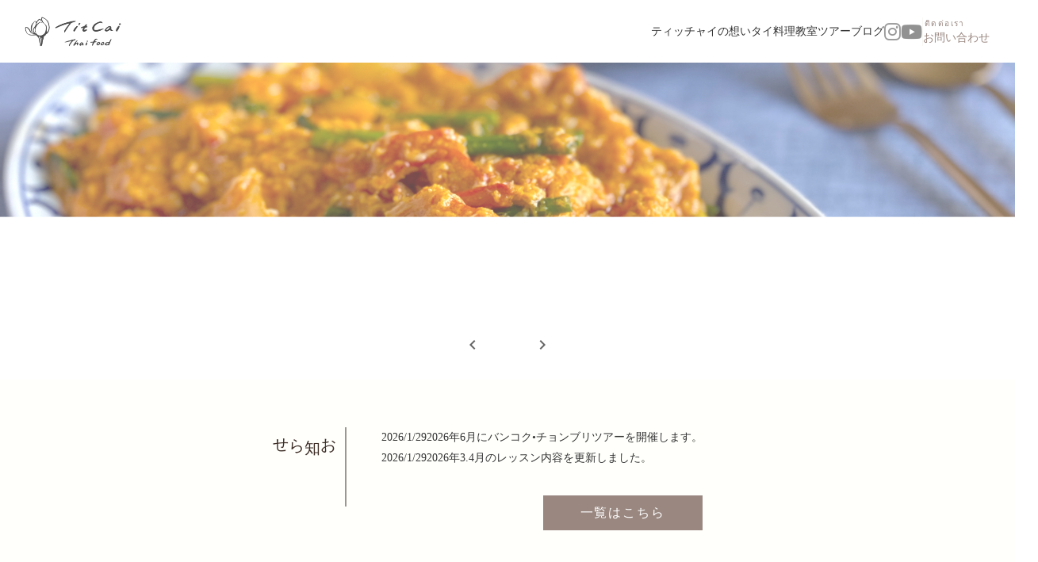

--- FILE ---
content_type: text/html;charset=utf-8
request_url: https://www.titcaithaifood.com/blog/2017/12/04
body_size: 33093
content:
<!DOCTYPE html>
<html lang="ja">
<head><meta charset="utf-8">
<meta name="viewport" content="width=device-width, initial-scale=1">
<title>タイ料理教室ティッチャイタイフード 東京錦糸町</title>
<link rel="preconnect" href="https://fonts.gstatic.com" crossorigin>
<meta name="generator" content="Studio.Design">
<meta name="robots" content="all">
<meta property="og:site_name" content="タイ料理教室ティッチャイタイフード 東京錦糸町">
<meta property="og:title" content="タイ料理教室ティッチャイタイフード 東京錦糸町">
<meta property="og:image" content="https://storage.googleapis.com/production-os-assets/assets/d278745a-70ac-4fd7-939e-ed67486fa10e">
<meta property="og:description" content="タイ料理研究家 長澤恵 (เมกุมิ นากาซาวะ | May | เมย์ / เมย์เซ็นเซ) の公式Webサイト。東京・錦糸町にて「タイ料理教室ティッチャイタイフード」(Tit Cai Thaifood | ติดใจไทยฟู้ด) を主宰。企業の商品・メニュー開発やTV・雑誌等への出演も行っています。著書は「長澤恵のタイ料理教室」「ナンプラーでタイごはん」。">
<meta property="og:type" content="website">
<meta name="description" content="タイ料理研究家 長澤恵 (เมกุมิ นากาซาวะ | May | เมย์ / เมย์เซ็นเซ) の公式Webサイト。東京・錦糸町にて「タイ料理教室ティッチャイタイフード」(Tit Cai Thaifood | ติดใจไทยฟู้ด) を主宰。企業の商品・メニュー開発やTV・雑誌等への出演も行っています。著書は「長澤恵のタイ料理教室」「ナンプラーでタイごはん」。">
<meta property="twitter:card" content="summary_large_image">
<meta property="twitter:image" content="https://storage.googleapis.com/production-os-assets/assets/d278745a-70ac-4fd7-939e-ed67486fa10e">
<meta name="apple-mobile-web-app-title" content="タイ料理教室ティッチャイタイフード 東京錦糸町">
<meta name="format-detection" content="telephone=no,email=no,address=no">
<meta name="chrome" content="nointentdetection">
<meta property="og:url" content="/blog/2017/12/04">
<link rel="icon" type="image/png" href="https://storage.googleapis.com/production-os-assets/assets/ae26015b-ae01-4d1f-9432-1b3c0f276b54" data-hid="2c9d455">
<link rel="apple-touch-icon" type="image/png" href="https://storage.googleapis.com/production-os-assets/assets/ae26015b-ae01-4d1f-9432-1b3c0f276b54" data-hid="74ef90c"><link rel="modulepreload" as="script" crossorigin href="/_nuxt/entry.c33efc46.js"><link rel="preload" as="style" href="/_nuxt/entry.4bab7537.css"><link rel="prefetch" as="image" type="image/svg+xml" href="/_nuxt/close_circle.c7480f3c.svg"><link rel="prefetch" as="image" type="image/svg+xml" href="/_nuxt/round_check.0ebac23f.svg"><link rel="prefetch" as="script" crossorigin href="/_nuxt/LottieRenderer.7a046306.js"><link rel="prefetch" as="script" crossorigin href="/_nuxt/error-404.767318fd.js"><link rel="prefetch" as="script" crossorigin href="/_nuxt/error-500.75638267.js"><link rel="stylesheet" href="/_nuxt/entry.4bab7537.css"><style>.page-enter-active{transition:.6s cubic-bezier(.4,.4,0,1)}.page-leave-active{transition:.3s cubic-bezier(.4,.4,0,1)}.page-enter-from,.page-leave-to{opacity:0}</style><style>:root{--rebranding-loading-bg:#e5e5e5;--rebranding-loading-bar:#222}</style><style>.app[data-v-d12de11f]{align-items:center;flex-direction:column;height:100%;justify-content:center;width:100%}.title[data-v-d12de11f]{font-size:34px;font-weight:300;letter-spacing:2.45px;line-height:30px;margin:30px}</style><style>.DynamicAnnouncer[data-v-cc1e3fda]{height:1px;margin:-1px;overflow:hidden;padding:0;position:absolute;width:1px;clip:rect(0,0,0,0);border-width:0;white-space:nowrap}</style><style>.TitleAnnouncer[data-v-1a8a037a]{height:1px;margin:-1px;overflow:hidden;padding:0;position:absolute;width:1px;clip:rect(0,0,0,0);border-width:0;white-space:nowrap}</style><style>.publish-studio-style[data-v-74fe0335]{transition:.4s cubic-bezier(.4,.4,0,1)}</style><style>.product-font-style[data-v-ed93fc7d]{transition:.4s cubic-bezier(.4,.4,0,1)}</style><style>/*! * Font Awesome Free 6.4.2 by @fontawesome - https://fontawesome.com * License - https://fontawesome.com/license/free (Icons: CC BY 4.0, Fonts: SIL OFL 1.1, Code: MIT License) * Copyright 2023 Fonticons, Inc. */.fa-brands,.fa-solid{-moz-osx-font-smoothing:grayscale;-webkit-font-smoothing:antialiased;--fa-display:inline-flex;align-items:center;display:var(--fa-display,inline-block);font-style:normal;font-variant:normal;justify-content:center;line-height:1;text-rendering:auto}.fa-solid{font-family:Font Awesome\ 6 Free;font-weight:900}.fa-brands{font-family:Font Awesome\ 6 Brands;font-weight:400}:host,:root{--fa-style-family-classic:"Font Awesome 6 Free";--fa-font-solid:normal 900 1em/1 "Font Awesome 6 Free";--fa-style-family-brands:"Font Awesome 6 Brands";--fa-font-brands:normal 400 1em/1 "Font Awesome 6 Brands"}@font-face{font-display:block;font-family:Font Awesome\ 6 Free;font-style:normal;font-weight:900;src:url(https://storage.googleapis.com/production-os-assets/assets/fontawesome/1629704621943/6.4.2/webfonts/fa-solid-900.woff2) format("woff2"),url(https://storage.googleapis.com/production-os-assets/assets/fontawesome/1629704621943/6.4.2/webfonts/fa-solid-900.ttf) format("truetype")}@font-face{font-display:block;font-family:Font Awesome\ 6 Brands;font-style:normal;font-weight:400;src:url(https://storage.googleapis.com/production-os-assets/assets/fontawesome/1629704621943/6.4.2/webfonts/fa-brands-400.woff2) format("woff2"),url(https://storage.googleapis.com/production-os-assets/assets/fontawesome/1629704621943/6.4.2/webfonts/fa-brands-400.ttf) format("truetype")}</style><style>.spinner[data-v-36413753]{animation:loading-spin-36413753 1s linear infinite;height:16px;pointer-events:none;width:16px}.spinner[data-v-36413753]:before{border-bottom:2px solid transparent;border-right:2px solid transparent;border-color:transparent currentcolor currentcolor transparent;border-style:solid;border-width:2px;opacity:.2}.spinner[data-v-36413753]:after,.spinner[data-v-36413753]:before{border-radius:50%;box-sizing:border-box;content:"";height:100%;position:absolute;width:100%}.spinner[data-v-36413753]:after{border-left:2px solid transparent;border-top:2px solid transparent;border-color:currentcolor transparent transparent currentcolor;border-style:solid;border-width:2px;opacity:1}@keyframes loading-spin-36413753{0%{transform:rotate(0deg)}to{transform:rotate(1turn)}}</style><style>@font-face{font-family:grandam;font-style:normal;font-weight:400;src:url(https://storage.googleapis.com/studio-front/fonts/grandam.ttf) format("truetype")}@font-face{font-family:Material Icons;font-style:normal;font-weight:400;src:url(https://storage.googleapis.com/production-os-assets/assets/material-icons/1629704621943/MaterialIcons-Regular.eot);src:local("Material Icons"),local("MaterialIcons-Regular"),url(https://storage.googleapis.com/production-os-assets/assets/material-icons/1629704621943/MaterialIcons-Regular.woff2) format("woff2"),url(https://storage.googleapis.com/production-os-assets/assets/material-icons/1629704621943/MaterialIcons-Regular.woff) format("woff"),url(https://storage.googleapis.com/production-os-assets/assets/material-icons/1629704621943/MaterialIcons-Regular.ttf) format("truetype")}.StudioCanvas{display:flex;height:auto;min-height:100dvh}.StudioCanvas>.sd{min-height:100dvh;overflow:clip}a,abbr,address,article,aside,audio,b,blockquote,body,button,canvas,caption,cite,code,dd,del,details,dfn,div,dl,dt,em,fieldset,figcaption,figure,footer,form,h1,h2,h3,h4,h5,h6,header,hgroup,html,i,iframe,img,input,ins,kbd,label,legend,li,main,mark,menu,nav,object,ol,p,pre,q,samp,section,select,small,span,strong,sub,summary,sup,table,tbody,td,textarea,tfoot,th,thead,time,tr,ul,var,video{border:0;font-family:sans-serif;line-height:1;list-style:none;margin:0;padding:0;text-decoration:none;-webkit-font-smoothing:antialiased;-webkit-backface-visibility:hidden;box-sizing:border-box;color:#333;transition:.3s cubic-bezier(.4,.4,0,1);word-spacing:1px}a:focus:not(:focus-visible),button:focus:not(:focus-visible),summary:focus:not(:focus-visible){outline:none}nav ul{list-style:none}blockquote,q{quotes:none}blockquote:after,blockquote:before,q:after,q:before{content:none}a,button{background:transparent;font-size:100%;margin:0;padding:0;vertical-align:baseline}ins{text-decoration:none}ins,mark{background-color:#ff9;color:#000}mark{font-style:italic;font-weight:700}del{text-decoration:line-through}abbr[title],dfn[title]{border-bottom:1px dotted;cursor:help}table{border-collapse:collapse;border-spacing:0}hr{border:0;border-top:1px solid #ccc;display:block;height:1px;margin:1em 0;padding:0}input,select{vertical-align:middle}textarea{resize:none}.clearfix:after{clear:both;content:"";display:block}[slot=after] button{overflow-anchor:none}</style><style>.sd{flex-wrap:nowrap;max-width:100%;pointer-events:all;z-index:0;-webkit-overflow-scrolling:touch;align-content:center;align-items:center;display:flex;flex:none;flex-direction:column;position:relative}.sd::-webkit-scrollbar{display:none}.sd,.sd.richText *{transition-property:all,--g-angle,--g-color-0,--g-position-0,--g-color-1,--g-position-1,--g-color-2,--g-position-2,--g-color-3,--g-position-3,--g-color-4,--g-position-4,--g-color-5,--g-position-5,--g-color-6,--g-position-6,--g-color-7,--g-position-7,--g-color-8,--g-position-8,--g-color-9,--g-position-9,--g-color-10,--g-position-10,--g-color-11,--g-position-11}input.sd,textarea.sd{align-content:normal}.sd[tabindex]:focus{outline:none}.sd[tabindex]:focus-visible{outline:1px solid;outline-color:Highlight;outline-color:-webkit-focus-ring-color}input[type=email],input[type=tel],input[type=text],select,textarea{-webkit-appearance:none}select{cursor:pointer}.frame{display:block;overflow:hidden}.frame>iframe{height:100%;width:100%}.frame .formrun-embed>iframe:not(:first-child){display:none!important}.image{position:relative}.image:before{background-position:50%;background-size:cover;border-radius:inherit;content:"";height:100%;left:0;pointer-events:none;position:absolute;top:0;transition:inherit;width:100%;z-index:-2}.sd.file{cursor:pointer;flex-direction:row;outline:2px solid transparent;outline-offset:-1px;overflow-wrap:anywhere;word-break:break-word}.sd.file:focus-within{outline-color:Highlight;outline-color:-webkit-focus-ring-color}.file>input[type=file]{opacity:0;pointer-events:none;position:absolute}.sd.text,.sd:where(.icon){align-content:center;align-items:center;display:flex;flex-direction:row;justify-content:center;overflow:visible;overflow-wrap:anywhere;word-break:break-word}.sd:where(.icon.fa){display:inline-flex}.material-icons{align-items:center;display:inline-flex;font-family:Material Icons;font-size:24px;font-style:normal;font-weight:400;justify-content:center;letter-spacing:normal;line-height:1;text-transform:none;white-space:nowrap;word-wrap:normal;direction:ltr;text-rendering:optimizeLegibility;-webkit-font-smoothing:antialiased}.sd:where(.icon.material-symbols){align-items:center;display:flex;font-style:normal;font-variation-settings:"FILL" var(--symbol-fill,0),"wght" var(--symbol-weight,400);justify-content:center;min-height:1em;min-width:1em}.sd.material-symbols-outlined{font-family:Material Symbols Outlined}.sd.material-symbols-rounded{font-family:Material Symbols Rounded}.sd.material-symbols-sharp{font-family:Material Symbols Sharp}.sd.material-symbols-weight-100{--symbol-weight:100}.sd.material-symbols-weight-200{--symbol-weight:200}.sd.material-symbols-weight-300{--symbol-weight:300}.sd.material-symbols-weight-400{--symbol-weight:400}.sd.material-symbols-weight-500{--symbol-weight:500}.sd.material-symbols-weight-600{--symbol-weight:600}.sd.material-symbols-weight-700{--symbol-weight:700}.sd.material-symbols-fill{--symbol-fill:1}a,a.icon,a.text{-webkit-tap-highlight-color:rgba(0,0,0,.15)}.fixed{z-index:2}.sticky{z-index:1}.button{transition:.4s cubic-bezier(.4,.4,0,1)}.button,.link{cursor:pointer}.submitLoading{opacity:.5!important;pointer-events:none!important}.richText{display:block;word-break:break-word}.richText [data-thread],.richText a,.richText blockquote,.richText em,.richText h1,.richText h2,.richText h3,.richText h4,.richText li,.richText ol,.richText p,.richText p>code,.richText pre,.richText pre>code,.richText s,.richText strong,.richText table tbody,.richText table tbody tr,.richText table tbody tr>td,.richText table tbody tr>th,.richText u,.richText ul{backface-visibility:visible;color:inherit;font-family:inherit;font-size:inherit;font-style:inherit;font-weight:inherit;letter-spacing:inherit;line-height:inherit;text-align:inherit}.richText p{display:block;margin:10px 0}.richText>p{min-height:1em}.richText img,.richText video{height:auto;max-width:100%;vertical-align:bottom}.richText h1{display:block;font-size:3em;font-weight:700;margin:20px 0}.richText h2{font-size:2em}.richText h2,.richText h3{display:block;font-weight:700;margin:10px 0}.richText h3{font-size:1em}.richText h4,.richText h5{font-weight:600}.richText h4,.richText h5,.richText h6{display:block;font-size:1em;margin:10px 0}.richText h6{font-weight:500}.richText [data-type=table]{overflow-x:auto}.richText [data-type=table] p{white-space:pre-line;word-break:break-all}.richText table{border:1px solid #f2f2f2;border-collapse:collapse;border-spacing:unset;color:#1a1a1a;font-size:14px;line-height:1.4;margin:10px 0;table-layout:auto}.richText table tr th{background:hsla(0,0%,96%,.5)}.richText table tr td,.richText table tr th{border:1px solid #f2f2f2;max-width:240px;min-width:100px;padding:12px}.richText table tr td p,.richText table tr th p{margin:0}.richText blockquote{border-left:3px solid rgba(0,0,0,.15);font-style:italic;margin:10px 0;padding:10px 15px}.richText [data-type=embed_code]{margin:20px 0;position:relative}.richText [data-type=embed_code]>.height-adjuster>.wrapper{position:relative}.richText [data-type=embed_code]>.height-adjuster>.wrapper[style*=padding-top] iframe{height:100%;left:0;position:absolute;top:0;width:100%}.richText [data-type=embed_code][data-embed-sandbox=true]{display:block;overflow:hidden}.richText [data-type=embed_code][data-embed-code-type=instagram]>.height-adjuster>.wrapper[style*=padding-top]{padding-top:100%}.richText [data-type=embed_code][data-embed-code-type=instagram]>.height-adjuster>.wrapper[style*=padding-top] blockquote{height:100%;left:0;overflow:hidden;position:absolute;top:0;width:100%}.richText [data-type=embed_code][data-embed-code-type=codepen]>.height-adjuster>.wrapper{padding-top:50%}.richText [data-type=embed_code][data-embed-code-type=codepen]>.height-adjuster>.wrapper iframe{height:100%;left:0;position:absolute;top:0;width:100%}.richText [data-type=embed_code][data-embed-code-type=slideshare]>.height-adjuster>.wrapper{padding-top:56.25%}.richText [data-type=embed_code][data-embed-code-type=slideshare]>.height-adjuster>.wrapper iframe{height:100%;left:0;position:absolute;top:0;width:100%}.richText [data-type=embed_code][data-embed-code-type=speakerdeck]>.height-adjuster>.wrapper{padding-top:56.25%}.richText [data-type=embed_code][data-embed-code-type=speakerdeck]>.height-adjuster>.wrapper iframe{height:100%;left:0;position:absolute;top:0;width:100%}.richText [data-type=embed_code][data-embed-code-type=snapwidget]>.height-adjuster>.wrapper{padding-top:30%}.richText [data-type=embed_code][data-embed-code-type=snapwidget]>.height-adjuster>.wrapper iframe{height:100%;left:0;position:absolute;top:0;width:100%}.richText [data-type=embed_code][data-embed-code-type=firework]>.height-adjuster>.wrapper fw-embed-feed{-webkit-user-select:none;-moz-user-select:none;user-select:none}.richText [data-type=embed_code_empty]{display:none}.richText ul{margin:0 0 0 20px}.richText ul li{list-style:disc;margin:10px 0}.richText ul li p{margin:0}.richText ol{margin:0 0 0 20px}.richText ol li{list-style:decimal;margin:10px 0}.richText ol li p{margin:0}.richText hr{border-top:1px solid #ccc;margin:10px 0}.richText p>code{background:#eee;border:1px solid rgba(0,0,0,.1);border-radius:6px;display:inline;margin:2px;padding:0 5px}.richText pre{background:#eee;border-radius:6px;font-family:Menlo,Monaco,Courier New,monospace;margin:20px 0;padding:25px 35px;white-space:pre-wrap}.richText pre code{border:none;padding:0}.richText strong{color:inherit;display:inline;font-family:inherit;font-weight:900}.richText em{font-style:italic}.richText a,.richText u{text-decoration:underline}.richText a{color:#007cff;display:inline}.richText s{text-decoration:line-through}.richText [data-type=table_of_contents]{background-color:#f5f5f5;border-radius:2px;color:#616161;font-size:16px;list-style:none;margin:0;padding:24px 24px 8px;text-decoration:underline}.richText [data-type=table_of_contents] .toc_list{margin:0}.richText [data-type=table_of_contents] .toc_item{color:currentColor;font-size:inherit!important;font-weight:inherit;list-style:none}.richText [data-type=table_of_contents] .toc_item>a{border:none;color:currentColor;font-size:inherit!important;font-weight:inherit;text-decoration:none}.richText [data-type=table_of_contents] .toc_item>a:hover{opacity:.7}.richText [data-type=table_of_contents] .toc_item--1{margin:0 0 16px}.richText [data-type=table_of_contents] .toc_item--2{margin:0 0 16px;padding-left:2rem}.richText [data-type=table_of_contents] .toc_item--3{margin:0 0 16px;padding-left:4rem}.sd.section{align-content:center!important;align-items:center!important;flex-direction:column!important;flex-wrap:nowrap!important;height:auto!important;max-width:100%!important;padding:0!important;width:100%!important}.sd.section-inner{position:static!important}@property --g-angle{syntax:"<angle>";inherits:false;initial-value:180deg}@property --g-color-0{syntax:"<color>";inherits:false;initial-value:transparent}@property --g-position-0{syntax:"<percentage>";inherits:false;initial-value:.01%}@property --g-color-1{syntax:"<color>";inherits:false;initial-value:transparent}@property --g-position-1{syntax:"<percentage>";inherits:false;initial-value:100%}@property --g-color-2{syntax:"<color>";inherits:false;initial-value:transparent}@property --g-position-2{syntax:"<percentage>";inherits:false;initial-value:100%}@property --g-color-3{syntax:"<color>";inherits:false;initial-value:transparent}@property --g-position-3{syntax:"<percentage>";inherits:false;initial-value:100%}@property --g-color-4{syntax:"<color>";inherits:false;initial-value:transparent}@property --g-position-4{syntax:"<percentage>";inherits:false;initial-value:100%}@property --g-color-5{syntax:"<color>";inherits:false;initial-value:transparent}@property --g-position-5{syntax:"<percentage>";inherits:false;initial-value:100%}@property --g-color-6{syntax:"<color>";inherits:false;initial-value:transparent}@property --g-position-6{syntax:"<percentage>";inherits:false;initial-value:100%}@property --g-color-7{syntax:"<color>";inherits:false;initial-value:transparent}@property --g-position-7{syntax:"<percentage>";inherits:false;initial-value:100%}@property --g-color-8{syntax:"<color>";inherits:false;initial-value:transparent}@property --g-position-8{syntax:"<percentage>";inherits:false;initial-value:100%}@property --g-color-9{syntax:"<color>";inherits:false;initial-value:transparent}@property --g-position-9{syntax:"<percentage>";inherits:false;initial-value:100%}@property --g-color-10{syntax:"<color>";inherits:false;initial-value:transparent}@property --g-position-10{syntax:"<percentage>";inherits:false;initial-value:100%}@property --g-color-11{syntax:"<color>";inherits:false;initial-value:transparent}@property --g-position-11{syntax:"<percentage>";inherits:false;initial-value:100%}</style><style>.snackbar[data-v-e23c1c77]{align-items:center;background:#fff;border:1px solid #ededed;border-radius:6px;box-shadow:0 16px 48px -8px rgba(0,0,0,.08),0 10px 25px -5px rgba(0,0,0,.11);display:flex;flex-direction:row;gap:8px;justify-content:space-between;left:50%;max-width:90vw;padding:16px 20px;position:fixed;top:32px;transform:translateX(-50%);-webkit-user-select:none;-moz-user-select:none;user-select:none;width:480px;z-index:9999}.snackbar.v-enter-active[data-v-e23c1c77],.snackbar.v-leave-active[data-v-e23c1c77]{transition:.4s cubic-bezier(.4,.4,0,1)}.snackbar.v-enter-from[data-v-e23c1c77],.snackbar.v-leave-to[data-v-e23c1c77]{opacity:0;transform:translate(-50%,-10px)}.snackbar .convey[data-v-e23c1c77]{align-items:center;display:flex;flex-direction:row;gap:8px;padding:0}.snackbar .convey .icon[data-v-e23c1c77]{background-position:50%;background-repeat:no-repeat;flex-shrink:0;height:24px;width:24px}.snackbar .convey .message[data-v-e23c1c77]{font-size:14px;font-style:normal;font-weight:400;line-height:20px;white-space:pre-line}.snackbar .convey.error .icon[data-v-e23c1c77]{background-image:url(/_nuxt/close_circle.c7480f3c.svg)}.snackbar .convey.error .message[data-v-e23c1c77]{color:#f84f65}.snackbar .convey.success .icon[data-v-e23c1c77]{background-image:url(/_nuxt/round_check.0ebac23f.svg)}.snackbar .convey.success .message[data-v-e23c1c77]{color:#111}.snackbar .button[data-v-e23c1c77]{align-items:center;border-radius:40px;color:#4b9cfb;display:flex;flex-shrink:0;font-family:Inter;font-size:12px;font-style:normal;font-weight:700;justify-content:center;line-height:16px;padding:4px 8px}.snackbar .button[data-v-e23c1c77]:hover{background:#f5f5f5}</style><style>a[data-v-757b86f2]{align-items:center;border-radius:4px;bottom:20px;height:20px;justify-content:center;left:20px;perspective:300px;position:fixed;transition:0s linear;width:84px;z-index:2000}@media (hover:hover){a[data-v-757b86f2]{transition:.4s cubic-bezier(.4,.4,0,1);will-change:width,height}a[data-v-757b86f2]:hover{height:32px;width:200px}}[data-v-757b86f2] .custom-fill path{fill:var(--03ccd9fe)}.fade-enter-active[data-v-757b86f2],.fade-leave-active[data-v-757b86f2]{position:absolute;transform:translateZ(0);transition:opacity .3s cubic-bezier(.4,.4,0,1);will-change:opacity,transform}.fade-enter-from[data-v-757b86f2],.fade-leave-to[data-v-757b86f2]{opacity:0}</style><style>.design-canvas__modal{height:100%;pointer-events:none;position:fixed;transition:none;width:100%;z-index:2}.design-canvas__modal:focus{outline:none}.design-canvas__modal.v-enter-active .studio-canvas,.design-canvas__modal.v-leave-active,.design-canvas__modal.v-leave-active .studio-canvas{transition:.4s cubic-bezier(.4,.4,0,1)}.design-canvas__modal.v-enter-active .studio-canvas *,.design-canvas__modal.v-leave-active .studio-canvas *{transition:none!important}.design-canvas__modal.isNone{transition:none}.design-canvas__modal .design-canvas__modal__base{height:100%;left:0;pointer-events:auto;position:fixed;top:0;transition:.4s cubic-bezier(.4,.4,0,1);width:100%;z-index:-1}.design-canvas__modal .studio-canvas{height:100%;pointer-events:none}.design-canvas__modal .studio-canvas>*{background:none!important;pointer-events:none}</style></head>
<body ><div id="__nuxt"><div><span></span><!----><!----></div></div><script type="application/json" id="__NUXT_DATA__" data-ssr="true">[["Reactive",1],{"data":2,"state":4,"_errors":5,"serverRendered":6,"path":7,"pinia":8},{"dynamicDatablog/2017/12/04":3},null,{},{"dynamicDatablog/2017/12/04":3},true,"/blog/2017/12/04",{"cmsContentStore":9,"indexStore":12,"projectStore":15,"productStore":26,"pageHeadStore":310},{"listContentsMap":10,"contentMap":11},["Map"],["Map"],{"routeType":13,"host":14},"publish","www.titcaithaifood.com",{"project":16},{"id":17,"name":18,"type":19,"customDomain":20,"iconImage":20,"coverImage":21,"displayBadge":22,"integrations":23,"snapshot_path":24,"snapshot_id":25,"recaptchaSiteKey":-1},"7kadklmVq3","株式会社TitCai御中_ホームページ","web","","https://storage.googleapis.com/production-os-assets/assets/4e87000f-08d3-4934-ba39-278a2f9a69fa",false,[],"https://storage.googleapis.com/studio-publish/projects/7kadklmVq3/XaxgPJPnq7/","XaxgPJPnq7",{"product":27,"isLoaded":6,"selectedModalIds":307,"redirectPage":3,"isInitializedRSS":22,"pageViewMap":308,"symbolViewMap":309},{"breakPoints":28,"colors":38,"fonts":39,"head":114,"info":121,"pages":128,"resources":201,"symbols":205,"style":213,"styleVars":215,"enablePassword":22,"classes":249,"publishedUid":306},[29,32,35],{"maxWidth":30,"name":31},540,"mobile",{"maxWidth":33,"name":34},840,"tablet",{"maxWidth":36,"name":37},320,"mini",[],[40,57,68,73,77,82,91,95,101,105,109],{"family":41,"subsets":42,"variants":45,"vendor":56},"Lato",[43,44],"latin","latin-ext",[46,47,48,49,50,51,52,53,54,55],"100","100italic","300","300italic","regular","italic","700","700italic","900","900italic","google",{"family":58,"subsets":59,"variants":63,"vendor":56},"Noto Sans JP",[60,61,43,44,62],"cyrillic","japanese","vietnamese",[46,64,48,50,65,66,52,67,54],"200","500","600","800",{"family":69,"subsets":70,"variants":72,"vendor":56},"Palanquin Dark",[71,43,44],"devanagari",[50,65,66,52],{"family":74,"subsets":75,"variants":76,"vendor":56},"Zen Kaku Gothic New",[60,61,43,44],[48,50,65,52,54],{"family":78,"variants":79,"vendor":81},"'Yu Gothic', YuGothic",[48,80,65,52],"400","system-font",{"family":83,"subsets":84,"variants":86,"vendor":56},"Nunito Sans",[60,85,43,44,62],"cyrillic-ext",[64,48,50,65,66,52,67,54,87,49,51,88,89,53,90,55],"200italic","500italic","600italic","800italic",{"family":92,"subsets":93,"variants":94,"vendor":56},"Poppins",[71,43,44],[46,47,64,87,48,49,50,51,65,88,66,89,52,53,67,90,54,55],{"family":96,"subsets":97,"variants":100,"vendor":56},"Noto Serif",[60,85,98,99,43,44,62],"greek","greek-ext",[46,64,48,50,65,66,52,67,54,47,87,49,51,88,89,53,90,55],{"family":102,"subsets":103,"variants":104,"vendor":56},"PT Serif",[60,85,43,44],[50,51,52,53],{"family":106,"subsets":107,"variants":108,"vendor":56},"Noto Serif JP",[61,43],[64,48,50,65,66,52,54],{"family":110,"subsets":111,"variants":113,"vendor":56},"Sriracha",[43,44,112,62],"thai",[50],{"favicon":115,"lang":116,"meta":117,"title":120},"https://storage.googleapis.com/production-os-assets/assets/ae26015b-ae01-4d1f-9432-1b3c0f276b54","ja",{"description":118,"og:image":119},"タイ料理研究家 長澤恵 (เมกุมิ นากาซาวะ | May | เมย์ / เมย์เซ็นเซ) の公式Webサイト。東京・錦糸町にて「タイ料理教室ティッチャイタイフード」(Tit Cai Thaifood | ติดใจไทยฟู้ด) を主宰。企業の商品・メニュー開発やTV・雑誌等への出演も行っています。著書は「長澤恵のタイ料理教室」「ナンプラーでタイごはん」。","https://storage.googleapis.com/production-os-assets/assets/d278745a-70ac-4fd7-939e-ed67486fa10e","タイ料理教室ティッチャイタイフード 東京錦糸町",{"baseWidth":122,"created_at":123,"screen":124,"type":19,"updated_at":126,"version":127},1280,1518591100346,{"baseWidth":122,"height":125,"isAutoHeight":22,"width":122,"workingState":22},600,1518792996878,"4.1.9",[129,141,145,149,153,157,161,165,169,173,177,182,189,195],{"head":130,"id":132,"position":133,"type":135,"uuid":136,"symbolIds":137},{"meta":131,"title":20},{"description":20,"og:image":20},"/",{"x":134,"y":134},0,"page","bf9fed39-ac7e-4c42-aa12-40d655a39612",[138,139,140],"ab32ca97-a104-4183-8158-376bf1480dbe","1601894b-3ab7-4f5c-a848-cbaeaa1591f8","a3206d7b-9885-4d74-8905-4f864f5269d3",{"id":142,"type":135,"uuid":143,"symbolIds":144},"profile","09b0c884-bf1f-46ad-a938-d30522c38241",[138,139,140],{"id":146,"type":135,"uuid":147,"symbolIds":148},"tour","42817e7a-5827-4f25-a8ac-ac4f9eba243c",[138,139,140],{"id":150,"type":135,"uuid":151,"symbolIds":152},"tour_detail_25","c97acac7-c8ba-436d-ba6d-f5ad53ed2657",[],{"id":154,"type":135,"uuid":155,"symbolIds":156},"lesson","8afb6230-0ba4-456a-9677-d5271c03b7b6",[138,139,140],{"id":158,"type":135,"uuid":159,"symbolIds":160},"works/media","cef60b75-259e-441b-bc6c-4f7c260fe457",[138,139,140],{"id":162,"type":135,"uuid":163,"symbolIds":164},"works/works_list","0497bb16-349c-4ea2-ac34-d914361ad0ad",[138,139,140],{"id":166,"type":135,"uuid":167,"symbolIds":168},"news","f77e32a8-a7c0-4c83-a230-03731c4d602d",[138,139,140],{"id":170,"type":135,"uuid":171,"symbolIds":172},"blog","779fdfac-772d-4be6-92ac-34a7611ed33a",[138,139,140],{"id":174,"type":135,"uuid":175,"symbolIds":176},"post1","d4b5fa24-df4d-4422-bbc5-360ce159b509",[138,139,140],{"id":178,"isCookieModal":22,"responsive":6,"type":179,"uuid":180,"symbolIds":181},"menu","modal","227fc2eb-ce97-498d-b30f-d536073cf895",[],{"cmsRequest":183,"id":186,"type":135,"uuid":187,"symbolIds":188},{"contentSlug":184,"schemaKey":185},"{{$route.params.slug}}","Am8mSOAX","news/:slug","678c2f01-3f40-420d-84c1-ae81503d1dee",[138],{"cmsRequest":190,"id":192,"type":135,"uuid":193,"symbolIds":194},{"contentSlug":184,"schemaKey":191},"wp_post_DGo9S2XH","blog/:slug","9754dec1-72cb-4467-97a0-3af1cf7c278a",[138],{"cmsRequest":196,"id":198,"type":135,"uuid":199,"symbolIds":200},{"contentSlug":184,"schemaKey":197},"wp_post_e2ySa9Vp","post1/:slug","d8266c85-746c-47aa-804c-5ce95cc2c49c",[138],{"rssList":202,"apiList":203,"cmsProjectId":204},[],[],"0NoyKyl0JPEIC4lQBMvI",[206,207,208,209,211],{"uuid":138},{"uuid":139},{"uuid":140},{"uuid":210},"fcc798a3-b931-4543-92cb-e5d396e515e8",{"uuid":212},"e898a1e3-da34-4859-ac9a-03688fe5d850",{"fontFamily":214},[],{"fontFamily":216},[217,219,222,225,228,231,234,236,239,242,244,247],{"key":218,"name":20,"value":41},"46a3538a",{"key":220,"name":20,"value":221},"0087d6ad","'Noto Sans JP'",{"key":223,"name":20,"value":224},"a2a69fde","'Palanquin Dark'",{"key":226,"name":20,"value":227},"5d8dd48f","'Zen Kaku Gothic New'",{"key":229,"name":20,"value":230},"2380ff63","'Yu Gothic',YuGothic",{"key":232,"name":20,"value":233},"bdaaf110","'Nunito Sans'",{"key":235,"name":20,"value":92},"4fa8b019",{"key":237,"name":20,"value":238},"ce9d53ec","'Noto Serif'",{"key":240,"name":20,"value":241},"a8a3d9ef","'PT Serif'",{"key":243,"name":20,"value":241},"e3a9c750",{"key":245,"name":20,"value":246},"1891ce20","'Noto Serif JP'",{"key":248,"name":20,"value":110},"fd8df014",{"typography":250},[251,267,275,285,293,301],{"key":252,"name":253,"style":254},"7880b209","SectionTitle",{"@mini":255,"@mobile":257,"@tablet":259,"fontFamily":262,"fontSize":263,"fontStyle":264,"fontWeight":80,"letterSpacing":265,"lineHeight":266},{"fontSize":256},"13px",{"fontSize":258},"18px",{"fontSize":260,"fontWeight":80,"lineHeight":261},"28px","1.96","var(--s-font-1891ce20)","24px","normal","0.03em","1.5",{"key":268,"name":269,"style":270},"ba90611d","SectionTitleEn",{"@mobile":271,"fontFamily":273,"fontSize":256,"fontStyle":264,"fontWeight":80,"letterSpacing":274,"lineHeight":258},{"fontSize":272},"11px","var(--s-font-fd8df014)","0.14em",{"key":276,"name":277,"style":278},"ce9e3e8f","Paragraph",{"@mini":279,"@tablet":281,"fontFamily":262,"fontSize":283,"fontStyle":264,"fontWeight":80,"letterSpacing":264,"lineHeight":284},{"fontSize":280},"12px",{"fontSize":256,"lineHeight":282},"1.6","14px","26px",{"key":286,"name":287,"style":288},"39850f2a","button",{"@mobile":289,"@tablet":290,"fontFamily":262,"fontSize":291,"fontStyle":264,"fontWeight":80,"letterSpacing":292},{"fontSize":256},{"fontSize":283,"fontWeight":80},"16px","0.11em",{"key":294,"name":295,"style":296},"3a88b94d","CmsTitle",{"@mini":297,"@mobile":298,"@tablet":299,"fontFamily":262,"fontSize":258,"fontStyle":264,"fontWeight":80,"letterSpacing":300,"lineHeight":284},{"fontSize":256},{"fontSize":283},{"fontSize":291,"fontWeight":80},"0.07em",{"key":302,"name":303,"style":304},"678e2fed","ConstactHeadline",{"@tablet":305,"fontFamily":273,"fontSize":263,"fontStyle":264,"fontWeight":64,"letterSpacing":274,"lineHeight":266},{"fontFamily":273,"fontSize":280,"fontWeight":64,"lineHeight":266},"20260129084509",[],{},["Map"],{"googleFontMap":311,"typesquareLoaded":22,"hasCustomFont":22,"materialSymbols":312},["Map"],[]]</script><script>window.__NUXT__={};window.__NUXT__.config={public:{apiBaseUrl:"https://api.studiodesignapp.com/api",cmsApiBaseUrl:"https://api.cms.studiodesignapp.com",previewBaseUrl:"https://preview.studio.site",facebookAppId:"569471266584583",firebaseApiKey:"AIzaSyBkjSUz89vvvl35U-EErvfHXLhsDakoNNg",firebaseProjectId:"studio-7e371",firebaseAuthDomain:"studio-7e371.firebaseapp.com",firebaseDatabaseURL:"https://studio-7e371.firebaseio.com",firebaseStorageBucket:"studio-7e371.appspot.com",firebaseMessagingSenderId:"373326844567",firebaseAppId:"1:389988806345:web:db757f2db74be8b3",studioDomain:".studio.site",studioPublishUrl:"https://storage.googleapis.com/studio-publish",studioPublishIndexUrl:"https://storage.googleapis.com/studio-publish-index",rssApiPath:"https://rss.studiodesignapp.com/rssConverter",embedSandboxDomain:".studioiframesandbox.com",apiProxyUrl:"https://studio-api-proxy-rajzgb4wwq-an.a.run.app",proxyApiBaseUrl:"",isDev:false,fontsApiBaseUrl:"https://fonts.studio.design",jwtCookieName:"jwt_token"},app:{baseURL:"/",buildAssetsDir:"/_nuxt/",cdnURL:""}}</script><script type="module" src="/_nuxt/entry.c33efc46.js" crossorigin></script></body>
</html>

--- FILE ---
content_type: text/plain; charset=utf-8
request_url: https://analytics.studiodesignapp.com/event
body_size: -239
content:
Message published: 17928089374522255